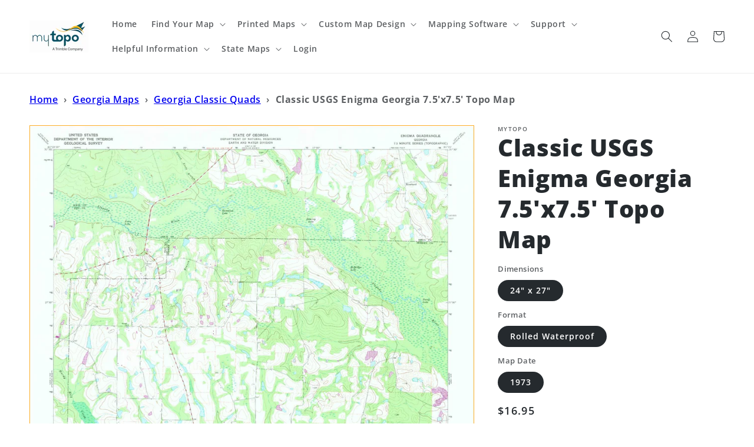

--- FILE ---
content_type: text/css
request_url: https://cdn.shopify.com/s/files/1/0411/8639/4277/t/11/assets/ymq-option.css
body_size: 10617
content:
.just-tooltip{position:absolute;left:0;top:0;border-radius:5px;background:#000;z-index:9999}.just-tooltip .just-con{padding:6px 8px;color:#fff;font-size:12px}.just-tooltip .just-top,.just-tooltip .just-bottom,.just-tooltip .just-left,.just-tooltip .just-right{content:"";position:absolute;width:0;height:0;overflow:hidden;border-style:solid}.just-tooltip .just-top{left:50%;top:100%;border-width:7px 5px 0 5px;margin-left:-5px;border-color:#1B1E24 transparent transparent transparent;_border-color:#1B1E24 #000000 #000000 #000000;_filter:progid:DXImageTransform.Microsoft.Chroma(color="#000000")}.just-tooltip .just-bottom{left:50%;top:-7px;border-width:0 5px 7px 5px;margin-left:-5px;border-color:transparent transparent #1B1E24 transparent;_border-color:#000000 #000000 #1B1E24 #000000;_filter:progid:DXImageTransform.Microsoft.Chroma(color="#000000")}.just-tooltip .just-left{right:-7px;top:50%;border-width:5px 0 5px 7px;margin-top:-5px;border-color:transparent transparent transparent #1B1E24;_border-color:#000000 #000000 #000000 #1B1E24;_filter:progid:DXImageTransform.Microsoft.Chroma(color="#000000")}.just-tooltip .just-right{left:-7px;top:50%;border-width:5px 7px 5px 0;margin-top:-5px;border-color:transparent #1B1E24 transparent transparent;_border-color:#000000 #000000 #000000 #1B1E24;_filter:progid:DXImageTransform.Microsoft.Chroma(color="#000000")}.just-tooltip .just-confirm{text-align:center;margin:0 10px 10px}.just-tooltip .just-yes,.just-tooltip .just-no{background:#fff;color:#000;border:0;padding:5px 10px}.just-tooltip .just-no{margin-left:10px}.animated{-webkit-animation-fill-mode:both;-moz-animation-fill-mode:both;-ms-animation-fill-mode:both;-o-animation-fill-mode:both;animation-fill-mode:both;-webkit-animation-duration:.5s;-moz-animation-duration:.5s;-ms-animation-duration:.5s;-o-animation-duration:.5s;animation-duration:.5s}@-webkit-keyframes flipInUp{0%{-webkit-transform:perspective(400px) rotateX(-90deg);opacity:0}40%{-webkit-transform:perspective(400px) rotateX(5deg)}70%{-webkit-transform:perspective(400px) rotateX(-5deg)}to{-webkit-transform:perspective(400px) rotateX(0deg);opacity:1}}@-moz-keyframes flipInUp{0%{-moz-transform:perspective(400px) rotateX(-90deg);opacity:0}40%{-moz-transform:perspective(400px) rotateX(5deg)}70%{-moz-transform:perspective(400px) rotateX(-5deg)}to{-moz-transform:perspective(400px) rotateX(0deg);opacity:1}}@-o-keyframes flipInUp{0%{-o-transform:perspective(400px) rotateX(-90deg);opacity:0}40%{-o-transform:perspective(400px) rotateX(5deg)}70%{-o-transform:perspective(400px) rotateX(-5deg)}to{-o-transform:perspective(400px) rotateX(0deg);opacity:1}}@keyframes flipInUp{0%{transform:perspective(400px) rotateX(-90deg);opacity:0}40%{transform:perspective(400px) rotateX(5deg)}70%{transform:perspective(400px) rotateX(-5deg)}to{transform:perspective(400px) rotateX(0);opacity:1}}@-webkit-keyframes flipInRight{0%{-webkit-transform:perspective(400px) rotateY(-90deg);opacity:0}40%{-webkit-transform:perspective(400px) rotateY(5deg)}70%{-webkit-transform:perspective(400px) rotateY(-5deg)}to{-webkit-transform:perspective(400px) rotateY(0deg);opacity:1}}@-moz-keyframes flipInRight{0%{-moz-transform:perspective(400px) rotateY(-90deg);opacity:0}40%{-moz-transform:perspective(400px) rotateY(5deg)}70%{-moz-transform:perspective(400px) rotateY(-5deg)}to{-moz-transform:perspective(400px) rotateY(0deg);opacity:1}}@-o-keyframes flipInRight{0%{-o-transform:perspective(400px) rotateY(-90deg);opacity:0}40%{-o-transform:perspective(400px) rotateY(5deg)}70%{-o-transform:perspective(400px) rotateY(-5deg)}to{-o-transform:perspective(400px) rotateY(0deg);opacity:1}}@keyframes flipInRight{0%{transform:perspective(400px) rotateY(-90deg);opacity:0}40%{transform:perspective(400px) rotateY(5deg)}70%{transform:perspective(400px) rotateY(-5deg)}to{transform:perspective(400px) rotateY(0);opacity:1}}.flipInTop,.flipInBottom .flipInLeft .flipInRight{-webkit-backface-visibility:visible!important;-moz-backface-visibility:visible!important;-o-backface-visibility:visible!important;backface-visibility:visible!important}.flipInTop,.flipInBottom{-webkit-animation-name:flipInUp;-moz-animation-name:flipInUp;-o-animation-name:flipInUp;animation-name:flipInUp}.flipInLeft,.flipInRight{-webkit-animation-name:flipInRight;-moz-animation-name:flipInRight;-o-animation-name:flipInRight;animation-name:flipInRight}@-webkit-keyframes fadeIn{0%{opacity:0}to{opacity:1}}@-moz-keyframes fadeIn{0%{opacity:0}to{opacity:1}}@-o-keyframes fadeIn{0%{opacity:0}to{opacity:1}}@keyframes fadeIn{0%{opacity:0}to{opacity:1}}.fadeIn{-webkit-animation-name:fadeIn;-moz-animation-name:fadeIn;-o-animation-name:fadeIn;animation-name:fadeIn}.moveTop{-webkit-animation:moveTop .6s ease both;animation:moveTop .6s ease both}.moveBottom{-webkit-animation:moveBottom .6s ease both;animation:moveBottom .6s ease both}.moveLeft{-webkit-animation:moveLeft .6s ease both;animation:moveLeft .6s ease both}.moveRight{-webkit-animation:moveRight .6s ease both;animation:moveRight .6s ease both}@-webkit-keyframes moveTop{0%{opacity:0;-webkit-transform:translateY(-20px)}to{opacity:1;-webkit-transform:translateY(0)}}@-webkit-keyframes moveBottom{0%{opacity:0;-webkit-transform:translateY(20px)}to{opacity:1;-webkit-transform:translateY(0)}}@-webkit-keyframes moveLeft{0%{opacity:0;-webkit-transform:translateX(-20px)}to{opacity:1;-webkit-transform:translateX(0)}}@-webkit-keyframes moveRight{0%{opacity:0;-webkit-transform:translateX(20px)}to{opacity:1;-webkit-transform:translateX(0)}}.ymq-options-box{margin:calc(var(--global-margin-top) * 1px) calc(var(--global-margin-right) * 1px) calc(var(--global-margin-bottom) * 1px) calc(var(--global-margin-left) * 1px)!important;-moz-user-select:none;-webkit-user-select:none;-ms-user-select:none}.ymq_lable.required:after{content:"*";color:#e02b27;font-size:12px;margin:0 0 0 5px}.ymq-dropdown{font-size:14px;--max-scroll:8;--text:#cdd9ed;--borderActive:#23c4f8;--background:#fff;--arrow:#99a3ba;--arrowActive:#6c7486;--listText:#99a3ba;--listBackground:#fff;--listActive:#f5f9ff;--listTextActive:#6c7486;--listBorder:#e4ecfa;--textFilled:#6c7486;width:calc(var(--select-width) * 1%);max-width:calc(var(--select-max-width) * 1px);position:relative;min-width:unset!important}.ymq-dropdown select{display:none}.ymq-dropdown>span{cursor:pointer;border-radius:calc(var(--select-border-radius) * 1px);display:block;position:relative;padding:calc(var(--select-padding-u-d) * 1px) calc(var(--select-padding-l-r) * 1px);color:var(--select-font-color);border:1px solid var(--select-border-color);background:var(--select-background-color);font-size:calc(var(--select-font-size) * 1px);transition:all .3s ease}.ymq-dropdown.open>span{color:var(--select-font-checked-color);background:var(--select-background-checked-color);border-color:var(--select-border-checked-color)}.ymq-dropdown>span:before,.ymq-dropdown>span:after{content:"";display:block;position:absolute;width:8px;height:2px;border-radius:1px;top:50%;right:15px;background:var(--arrow);transition:all .3s ease}.ymq-dropdown>span:before{margin-right:4px;transform:scale(.96,.8) rotate(50deg)}.ymq-dropdown>span:after{transform:scale(.96,.8) rotate(-50deg)}.ymq-dropdown ul{margin:0;padding:0;list-style:none;opacity:0;visibility:hidden;position:absolute;max-height:calc(var(--max-scroll) * 42px);top:100%;left:0;z-index:2;right:0;background:var(--listBackground);border-radius:6px;overflow-x:hidden;overflow-y:auto;transform-origin:0 0;transition:opacity .2s ease,visibility .2s ease,transform .2s;transform:scaleY(.01) translateY(4px);border:1px solid var(--listBorder)}.ymq-dropdown.open ul{opacity:1;visibility:visible;transform:translateY(12px);display:block;transition:scaleY(1) opacity .2s ease,visibility .2s ease,transform .2s}.ymq-dropdown ul li{opacity:0;transform:translate(6px);transition:all .3s ease}.ymq-dropdown ul li a{cursor:pointer;display:block;padding:calc(var(--select-option-padding-u-d) * 1px) calc(var(--select-option-padding-l-r) * 1px);color:var(--select-option-font-color)!important;text-decoration:none;outline:none;position:relative;transition:all .3s ease;background:var(--select-option-background-color)}.ymq-dropdown ul li.active a{background:var(--select-option-background-checked-color);color:var(--select-option-font-checked-color)!important}.ymq-dropdown ul li.disabled a{cursor:not-allowed;background:var(--select-option-background-disabled-color);color:var(--select-option-font-disabled-color)!important}.ymq-dropdown ul li.active a:before,.ymq-dropdown ul li.active a:after{--scale:.6;content:"";display:block;width:10px;height:2px;position:absolute;right:17px;top:50%;opacity:0;background:var(--listText);transition:all .2s ease}.ymq-dropdown ul li.active a:before{transform:rotate(45deg) scale(var(--scale))}.ymq-dropdown ul li.active a:after{transform:rotate(-45deg) scale(var(--scale))}.ymq-dropdown ul li.active a:hover:before,.ymq-dropdown ul li.active a:hover:after{--scale:.9;opacity:1}.ymq-dropdown ul li:first-child a{border-radius:6px 6px 0 0}.ymq-dropdown ul li:last-child a{border-radius:0 0 6px 6px}.ymq-dropdown.open>span:before,.ymq-dropdown.open>span:after{background:var(--arrowActive)}.ymq-dropdown.open>span:before{transform:scale(.96,.8) rotate(-50deg)}.ymq-dropdown.open>span:after{transform:scale(.96,.8) rotate(50deg)}.ymq-dropdown ul li{opacity:1;transform:translate(0)}.ymq-dropdown.open ul li:nth-child(1){transition-delay:10ms}.ymq-dropdown ul li:nth-child(2){transition-delay:20ms}.ymq-dropdown.open ul li:nth-child(3){transition-delay:30ms}.ymq-dropdown ul li:nth-child(4){transition-delay:40ms}.ymq-dropdown.open ul li:nth-child(5){transition-delay:50ms}.ymq-dropdown ul li:nth-child(6){transition-delay:60ms}.ymq-dropdown.open ul li:nth-child(7){transition-delay:70ms}.ymq-dropdown.open ul li:nth-child(8){transition-delay:80ms}.ymq-dropdown.open ul li:nth-child(9){transition-delay:90ms}.ymq-dropdown.open ul li:nth-child(10){transition-delay:.1s}select.ymq-dropdown{padding:9px 16px;border-radius:6px;color:var(--text);background:var(--background);line-height:22px;font-size:16px;font-family:inherit;-webkit-appearance:none}.ymq-multiple-item-box{display:inline-block;padding:2px}.ymq-multiple-item{padding:calc(var(--multiple-padding-u-d) * 1px) calc(var(--multiple-padding-l-r) * 1px);border-radius:calc(var(--multiple-border-radius) * 1px);background:var(--multiple-background-color);display:inline-flex;align-items:center;justify-content:space-between}.ymq-multiple-text{color:var(--multiple-font-color);font-size:calc(var(--multiple-font-size) * 1px)}.ymq-multiple-remove{width:20px;height:20px;margin-left:5px;display:inline-block;background-image:url("data:image/svg+xml,%3Csvg class='icon' style='width:1em;height:1em;vertical-align:middle;fill:currentColor;overflow:hidden;' viewBox='0 0 1024 1024' version='1.1' xmlns='http://www.w3.org/2000/svg' p-id='486'%3E%3Cpath d='M519.02036023 459.47959989L221.8941505 162.35411435a37.07885742 37.07885742 0 1 0-52.45354772 52.40502656l297.12476134 297.15010821L169.44060278 809.05863314a37.07885742 37.07885742 0 1 0 52.42964924 52.42892505l297.15010821-297.12476136 297.15010822 297.12476136a37.07885742 37.07885742 0 1 0 52.42892504-52.40430237l-297.12476135-297.1740067 297.12476135-297.12548553a37.07885742 37.07885742 0 1 0-52.42892504-52.42964924L519.04498291 459.47959989z' fill='%236c7486' p-id='487'%3E%3C/path%3E%3C/svg%3E");background-repeat:no-repeat;background-size:50%;background-position:center}.ymq-dropdown.open ul::-webkit-scrollbar{width:3px;height:1px}.ymq-dropdown.open ul::-webkit-scrollbar-thumb{border-radius:20px;-webkit-box-shadow:inset 0 0 5px rgba(0,0,0,.2);background:#c4c1c1}.ymq-dropdown.open ul::-webkit-scrollbar-track{-webkit-box-shadow:inset 0 0 5px rgba(0,0,0,.2);border-radius:20px;background:#f9f9f9}.ymq-dropdown>span,.ymq-dropdown{-moz-user-select:none;-webkit-user-select:none;-ms-user-select:none;-khtml-user-select:none;-o-user-select:none;user-select:none}.ymq-dropdown.multiple>span{min-height:41px;display:flex;align-items:center;flex-wrap:wrap;padding:5px 16px}.ymq-options-button-input:checked,.ymq-options-button-input:not(:checked){position:absolute;left:-9999px;visibility:hidden}.ymq-options-button-input:checked+label,.ymq-options-button-input:not(:checked)+label{position:relative;padding:calc(var(--button-padding-u-d) * 1px) calc(var(--button-padding-l-r) * 1px);font-size:calc(var(--button-font-size) * 1px);line-height:calc(var(--button-line-height) * 1px);letter-spacing:1px;text-align:center;border-radius:calc(var(--button-border-radius) * 1px);overflow:hidden;cursor:pointer;color:var(--button-font-color);-webkit-transition:all .3s linear;transition:all .3s linear;display:inline-flex;align-items:center;justify-content:center;border:1px solid var(--button-border-color);background:var(--button-background-color);margin:calc(var(--button-margin-u-d) * 1px) calc(var(--button-margin-l-r) * 1px)}.ymq-options-button-input:checked+label{color:var(--button-font-checked-color);background:var(--button-background-checked-color);border:1px solid var(--button-border-checked-color)}.ymq-options-button-input:disabled+label{border:1px dashed var(--button-border-disabled-color);background:var(--button-background-disabled-color);color:var(--button-font-disabled-color);cursor:not-allowed}.ymq-options-button-input:checked+label:before,.ymq-options-button-input:not(:checked)+label:before{position:absolute;content:"";top:0;left:0;width:100%;height:100%;border-radius:4px;background:#000;z-index:-1}@supports (-webkit-appearance:none) or (-moz-appearance:none){.ymq-checkbox-radio[type=checkbox],.ymq-checkbox-radio[type=radio]{-webkit-appearance:none;-moz-appearance:none;height:21px!important;width:21px!important;min-width:21px!important;min-height:21px!important;max-height:21px!important;max-width:21px!important;padding:0!important;outline:none;display:inline-block;vertical-align:top;position:relative;margin:0;cursor:pointer;border:1px solid var(--radio-border-color);background:var(--radio-background-color);transition:background .3s,border-color .3s,box-shadow .2s}.ymq-checkbox-radio[type=checkbox]:checked,.ymq-checkbox-radio[type=radio]:checked{border-color:var(--radio-border-checked-color);background:var(--radio-background-checked-color)}.ymq-checkbox-radio[type=checkbox]:disabled,.ymq-checkbox-radio[type=radio]:disabled{border-color:var(--radio-border-disabled-color);background:var(--radio-background-disabled-color)}.ymq-checkbox-radio[type=checkbox]:hover:not(:checked):not(:disabled),.ymq-checkbox-radio[type=radio]:hover:not(:checked):not(:disabled){border-color:var(--radio-border-hover-color);background:var(--radio-background-hover-color)}.ymq-checkbox-radio[type=checkbox].ymq-Switch{max-width:unset!important;width:38px!important}.ymq-checkbox-radio[type=checkbox]:after,.ymq-checkbox-radio[type=radio]:after{content:"";display:block;left:0;top:0;position:absolute;transition:transform var(--d-t,.3s) var(--d-t-e,ease),opacity var(--d-o,.2s)}.ymq-checkbox-radio[type=checkbox]:checked,.ymq-checkbox-radio[type=radio]:checked{--d-o:.3s;--d-t:.6s;--d-t-e:cubic-bezier(.2,.85,.32,1.2)}.ymq-checkbox-radio[type=checkbox]:disabled,.ymq-checkbox-radio[type=radio]:disabled{cursor:not-allowed;opacity:.9}.ymq-checkbox-radio[type=checkbox]:disabled+label,.ymq-checkbox-radio[type=radio]:disabled+label{cursor:not-allowed}.ymq-checkbox-radio[type=checkbox]:not(.ymq-Switch),.ymq-checkbox-radio[type=radio]:not(.ymq-Switch){width:21px}.ymq-checkbox-radio[type=checkbox]:not(.ymq-Switch):after,.ymq-checkbox-radio[type=radio]:not(.ymq-Switch):after{opacity:var(--o,0)}.ymq-checkbox-radio[type=checkbox]:not(.ymq-Switch):checked,input[type=radio]:not(.ymq-Switch):checked{--o:1}.ymq-checkbox-radio[type=checkbox]+label,.ymq-checkbox-radio[type=radio]+label{font-size:14px;line-height:21px;display:inline-block;vertical-align:top;cursor:pointer;margin-left:4px}.ymq-checkbox-radio[type=checkbox]:not(.ymq-Switch){border-radius:7px}.ymq-checkbox-radio[type=checkbox]:not(.ymq-Switch):after{width:5px;height:9px;border:2px solid var(--radio-inner-checked-color);border-top:0;border-left:0;left:7px;top:4px;transform:rotate(var(--r,20deg))}.ymq-checkbox-radio[type=checkbox]:not(.ymq-Switch):disabled:after{width:5px;height:9px;border:2px solid var(--radio-inner-disabled-color);border-top:0;border-left:0;left:7px;top:4px;transform:rotate(var(--r,20deg))}.ymq-checkbox-radio[type=checkbox]:not(.ymq-Switch):checked{--r:43deg}.ymq-checkbox-radio[type=checkbox].ymq-Switch{width:38px;border-radius:11px}.ymq-checkbox-radio[type=checkbox].ymq-Switch:after{left:2px;top:2px;border-radius:50%;width:15px;height:15px;background:var(--radio-inner-color);transform:translate(var(--x,0))}.ymq-checkbox-radio[type=checkbox].ymq-Switch:checked:after{background:var(--radio-inner-checked-color)}.ymq-checkbox-radio[type=checkbox].ymq-Switch:disabled:after{background:var(--radio-inner-disabled-color)}.ymq-checkbox-radio[type=checkbox].ymq-Switch:checked{--ab:var(--radio-inner-checked-color);--x:17px}.ymq-checkbox-radio[type=checkbox].ymq-Switch:disabled:not(:checked):after{opacity:.6}.ymq-checkbox-radio[type=radio]{border-radius:50%}.ymq-checkbox-radio[type=radio]:after{width:19px;height:19px;border-radius:50%;background:var(--radio-inner-checked-color);opacity:0;transform:scale(var(--s,.7))}.ymq-checkbox-radio[type=radio]:disabled:after{background:var(--radio-inner-disabled-color)}.ymq-checkbox-radio[type=radio]:checked{--s:.5}}.ymq-checkbox-radio:before,.ymq-checkbox-radio:after{box-sizing:inherit}.ymq_error_border:focus-visible,.ymq_error_border:focus{border-color:var(--global-error-color)!important}.ymq_error_border{border-color:var(--global-error-color)!important}.ymq-input-text{width:calc(var(--input-width) * 1%);max-width:calc(var(--input-max-width) * 1px);display:block;position:relative;font-size:calc(var(--input-font-size) * 1px);border-radius:calc(var(--input-border-radius) * 1px);border:1px solid var(--input-border-color);background:var(--input-background-color);color:var(--input-font-color);padding:calc(var(--input-padding-u-d) * 1px) calc(var(--input-padding-l-r) * 1px);transition:all .3s ease;outline:unset}.ymq-input-text:focus,.ymq-input-text.focus{border:1px solid var(--input-border-checked-color);background:var(--input-background-checked-color);color:var(--input-font-checked-color)}.ymq-options-img-input:checked,.ymq-options-img-input:not(:checked){position:absolute;left:-9999px;width:0;height:0;visibility:hidden}.ymq-options-img-input:checked+label,.ymq-options-img-input:not(:checked)+label{display:inline-flex;align-items:center;justify-content:center;background-repeat:no-repeat;background-size:cover;background-position:center;overflow:hidden;border:1px solid var(--img-border-color);border-radius:calc(var(--img-border-radius) * 1px)}.ymq-options-img-input:checked+label{box-shadow:0 0 0 1px var(--img-border-checked-color);-webkit-box-shadow:0 0 0 1px var(--img-border-checked-color);border:1px solid var(--img-border-checked-color)}.ymq-options-img-input+label:hover{border:1px solid var(--img-border-checked-color)}.ymq-options-img-input:disabled+label{box-shadow:none;-webkit-box-shadow:none;border:1px dashed var(--img-border-disabled-color);cursor:not-allowed;opacity:.5}.ymq-options-img-input:disabled+label:before{display:none}.ymq-options-img-label{position:relative;width:calc(var(--img-width) * 1px);height:calc(var(--img-height) * 1px);display:inline-flex;align-items:center;justify-content:center;margin:calc(var(--img-margin-u-d) * 1px) calc(var(--img-margin-l-r) * 1px)}.ymq-options-img-label img{display:inline-block;height:100%;width:auto;cursor:pointer;opacity:1}.zoomifybtn{opacity:1;position:absolute;bottom:0;right:0;display:block;width:30px;height:30px;cursor:zoom-in;background:url("data:image/svg+xml,%3Csvg class='icon' style='vertical-align:middle;fill:currentColor;overflow:hidden;' viewBox='0 0 1024 1024' version='1.1' xmlns='http://www.w3.org/2000/svg' p-id='5050'%3E%3Cpath d='M849.92 284.672c6.144 73.728 10.24 149.504 10.24 225.28s-4.096 151.552-10.24 227.328c-6.144 59.392-53.248 106.496-112.64 112.64-77.824 6.144-153.6 10.24-229.376 10.24-73.728 0-149.504-4.096-223.232-10.24-59.392-4.096-106.496-51.2-110.592-110.592C167.936 663.552 163.84 587.776 163.84 512s4.096-151.552 10.24-227.328c4.096-59.392 51.2-106.496 110.592-110.592 73.728-6.144 149.504-10.24 225.28-10.24s153.6 4.096 229.376 10.24c59.392 4.096 106.496 51.2 110.592 110.592z' fill='%23D8D8D8' p-id='5051'%3E%3C/path%3E%3Cpath d='M788.48 309.248c6.144 67.584 10.24 135.168 10.24 202.752s-4.096 135.168-10.24 204.8c-4.096 38.912-34.816 69.632-73.728 73.728-69.632 6.144-137.216 10.24-204.8 10.24s-133.12-4.096-200.704-10.24c-38.912-4.096-69.632-34.816-73.728-73.728-6.144-69.632-10.24-137.216-10.24-204.8s4.096-135.168 10.24-202.752c4.096-38.912 34.816-69.632 73.728-73.728 65.536-6.144 133.12-10.24 200.704-10.24s137.216 4.096 204.8 10.24c38.912 2.048 71.68 34.816 73.728 73.728z' fill='%23464B61' p-id='5052'%3E%3C/path%3E%3Cpath d='M428.1344 320.96256c11.5712 0 20.2752 11.59168 18.82112 21.7088-1.45408 4.36224-2.90816 8.704-5.79584 11.59168l-85.44256 85.44256c-8.68352 8.68352-20.2752 8.68352-28.95872 0-2.90816-2.88768-5.79584-8.68352-5.79584-11.5712l-7.24992-91.2384c0-11.59168 7.24992-21.7088 18.8416-21.7088 14.47936 0 95.58016 5.77536 95.58016 5.77536z' fill='%2343AECD' p-id='5053'%3E%3C/path%3E%3Cpath d='M384.67584 384.67584c8.68352-8.68352 20.2752-8.68352 28.95872 0l72.41728 72.41728c8.68352 8.68352 8.68352 20.2752 0 28.95872-8.68352 8.68352-20.2752 8.68352-28.95872 0l-72.41728-72.41728a20.52096 20.52096 0 0 1 0-28.95872z' fill='%2343AECD' p-id='5054'%3E%3C/path%3E%3Cpath d='M596.93056 701.19424c-17.38752-2.88768-30.4128-21.7088-14.47936-34.75456l83.968-83.98848c8.704-8.704 20.2752-8.704 28.9792 0 2.90816 2.88768 5.79584 8.68352 5.79584 11.5712l7.24992 91.2384c0 11.59168-7.24992 21.7088-18.8416 21.7088-5.79584 0-92.672-5.77536-92.672-5.77536z' fill='%2343AECD' p-id='5055'%3E%3C/path%3E%3Cpath d='M638.91456 638.91456c-8.68352 8.704-20.2752 8.704-28.95872 0l-72.3968-72.3968c-8.704-8.68352-8.704-20.2752 0-28.95872 8.68352-8.704 20.2752-8.704 28.95872 0l72.3968 72.3968c8.704 8.68352 8.704 20.2752 0 28.95872z' fill='%2343AECD' p-id='5056'%3E%3C/path%3E%3C/svg%3E") no-repeat bottom right/80% 80%;color:#fff}.ymq-options-img-span{display:inline-block;width:100%;height:100%;cursor:pointer;border-radius:4px}.ymq_upload{position:relative;z-index:1;display:inline-block;line-height:1;white-space:nowrap;cursor:pointer;border:1px solid var(--upload-border-color);-webkit-appearance:none;text-align:center;box-sizing:border-box;outline:none;margin:0;transition:.1s;font-weight:500;-moz-user-select:none;-webkit-user-select:none;-ms-user-select:none;padding:12px 20px;padding:calc(var(--upload-padding-u-d) * 1px) calc(var(--upload-padding-l-r) * 1px);font-size:calc(var(--upload-font-size) * 1px);border-radius:calc(var(--upload-border-radius) * 1px);color:var(--upload-font-color);background:var(--upload-background-color);outline:unset}.ymq_upload:focus,.ymq_upload:visited,.ymq_upload:active{outline:unset}.zoomed{opacity:1!important}.ymq-dicopy{-moz-user-select:none;-webkit-user-select:none;-ms-user-select:none;-khtml-user-select:none;-o-user-select:none;user-select:none}.ymq-input-color-box{position:relative;display:flex;align-items:center}.ymq-input-color-box .ymq-input-color-button{content:"";position:absolute;width:38px;height:19px;border-radius:3px;box-shadow:inset 0 0 0 1px #0000001a;left:10px}.ymq-input-color{text-indent:40px}.ymq-option-title{margin:calc(var(--global-title-margin-top) * 1px) calc(var(--global-title-margin-right) * 1px) calc(var(--global-title-margin-bottom) * 1px) calc(var(--global-title-margin-left) * 1px);font-weight:700;display:flex;align-items:center;font-size:14px;color:var(--global-title-color);font-size:calc(var(--global-title-font-size) * 1px)}.ymq_upload_box{width:400px}.ymq_upload_item{transition:all .5s cubic-bezier(.55,0,.1,1);display:flex;align-items:center;align-self:center;position:relative;padding:5px;margin:5px 0;cursor:pointer;border-radius:5px}.ymq_upload_item:hover{background-color:#f5f7fa}.ymq_upload_name{color:#606266;font-size:14px}.ymq_clear_both{clear:both}.ymq_upload_type{width:16px;height:16px;margin-right:10px}.ymq_upload_status{width:12px;height:12px;position:absolute;right:5px}.ymq_upload_item:hover .ymq_upload_success{background-image:url("data:image/svg+xml,%3Csvg t='1613704328938' class='icon' viewBox='0 0 1024 1024' version='1.1' xmlns='http://www.w3.org/2000/svg' p-id='2595' width='100%25' height='100%25'%3E%3Cpath d='M864.452525 896c-7.757576 0-15.256566-3.10303-20.816161-8.662626l-707.232324-707.232323c-11.507071-11.507071-11.507071-29.99596 0-41.503031 11.507071-11.507071 29.99596-11.507071 41.503031 0l707.232323 707.232323c8.274747 8.40404 10.731313 21.074747 6.206061 31.935354-4.39596 11.119192-15.127273 18.230303-26.89293 18.230303' fill='' p-id='2596'%3E%3C/path%3E%3Cpath d='M157.220202 896c-11.894949 0-22.626263-7.111111-27.151515-18.10101s-1.939394-23.660606 6.464646-32.064647l707.232324-707.232323c11.636364-10.60202 29.478788-10.084848 40.597979 1.034344 11.119192 11.119192 11.507071 28.961616 0.905051 40.597979l-707.232323 707.232324c-5.559596 5.430303-13.058586 8.533333-20.816162 8.533333' fill='' p-id='2597'%3E%3C/path%3E%3C/svg%3E")}.ymq-options-img-label img{object-fit:cover;width:100%}.spotlight{opacity:1;position:absolute;bottom:0;right:0;display:block;width:14px;height:14px;cursor:zoom-in;color:#fff;background-image:url("data:image/svg+xml,%3Csvg t='1614691383321' class='icon' viewBox='0 0 1024 1024' version='1.1' xmlns='http://www.w3.org/2000/svg' p-id='3735' width='100%25' height='100%25'%3E%3Cpath d='M806 911H218c-57.9 0-105-47.1-105-105V218c0-57.9 47.1-105 105-105h588c57.9 0 105 47.1 105 105v588c0 57.9-47.1 105-105 105zM218 155c-34.7 0-63 28.3-63 63v588c0 34.7 28.3 63 63 63h588c34.7 0 63-28.3 63-63V218c0-34.7-28.3-63-63-63H218z' p-id='3736' fill='%23515151'%3E%3C/path%3E%3Cpath d='M593.3 451.6c-5.4 0-10.7-2.1-14.8-6.1-8.2-8.2-8.3-21.5-0.1-29.7l155-155.8c8.2-8.2 21.5-8.2 29.7-0.1 8.2 8.2 8.3 21.5 0.1 29.7l-155 155.8c-4.1 4.1-9.5 6.2-14.9 6.2zM281 763.9c-5.4 0-10.7-2-14.8-6.1-8.2-8.2-8.3-21.5-0.1-29.7l155-155.8c8.2-8.2 21.5-8.3 29.7-0.1 8.2 8.2 8.3 21.5 0.1 29.7l-155 155.8c-4.1 4.2-9.5 6.2-14.9 6.2z' p-id='3737' fill='%23515151'%3E%3C/path%3E%3Cpath d='M773.6 271.8h-126c-11.6 0-21-9.4-21-21s9.4-21 21-21h126c11.6 0 21 9.4 21 21s-9.4 21-21 21z' p-id='3738' fill='%23515151'%3E%3C/path%3E%3Cpath d='M773.6 397.8c-11.6 0-21-9.4-21-21v-126c0-11.6 9.4-21 21-21s21 9.4 21 21v126c0 11.6-9.4 21-21 21zM375.7 795.7h-126c-11.6 0-21-9.4-21-21s9.4-21 21-21h126c11.6 0 21 9.4 21 21s-9.4 21-21 21z' p-id='3739' fill='%23515151'%3E%3C/path%3E%3Cpath d='M249.7 795.7c-11.6 0-21-9.4-21-21v-126c0-11.6 9.4-21 21-21s21 9.4 21 21v126c0 11.6-9.4 21-21 21z' p-id='3740' fill='%23515151'%3E%3C/path%3E%3C/svg%3E")}#spotlight{background:transparent}#spotlight.show{left:0}#spotlight.white{color:#fff;background:transparent}#ymq_drag{position:fixed;top:0;left:0;z-index:-1;width:100%;height:100vh;background:#000;transition:opacity .15s linear;opacity:.3;display:none}#spotlight.white+#ymq_drag{opacity:.6}#spotlight.white+#ymq_drag{background-color:#fff}#spotlight.show+#ymq_drag{z-index:999;display:block}#spotlight .header,#spotlight .arrow,#spotlight .footer{background:transparent;transform:translateY(0)}#spotlight .header{z-index:9999999999999999999}.ymq-error-item{color:var(--global-error-color);font-size:calc(var(--global-error-font-size) * 1px);margin:calc(var(--global-error-margin-top) * 1px) calc(var(--global-error-margin-right) * 1px) calc(var(--global-error-margin-bottom) * 1px) calc(var(--global-error-margin-left) * 1px)}.normal.action .nolunar{color:#fff}.ymq_custome_text *{padding:0;line-height:unset;margin:0}.ymq_tool_span{width:18px;height:18px;cursor:pointer;display:inline-block;margin-left:3px;background-image:url("data:image/svg+xml,%3Csvg t='1614673695604' class='icon' viewBox='0 0 1024 1024' version='1.1' xmlns='http://www.w3.org/2000/svg' p-id='6684' width='100%25' height='100%25'%3E%3Cpath d='M512 81.408a422.4 422.4 0 1 0 422.4 422.4A422.4 422.4 0 0 0 512 81.408z m26.624 629.76a45.056 45.056 0 0 1-31.232 12.288 42.496 42.496 0 0 1-31.232-12.8 41.984 41.984 0 0 1-12.8-30.72 39.424 39.424 0 0 1 12.8-30.72 42.496 42.496 0 0 1 31.232-12.288 43.008 43.008 0 0 1 31.744 12.288 39.424 39.424 0 0 1 12.8 30.72 43.008 43.008 0 0 1-13.312 31.744z m87.04-235.52a617.472 617.472 0 0 1-51.2 47.104 93.184 93.184 0 0 0-25.088 31.232 80.896 80.896 0 0 0-9.728 39.936v10.24h-64v-10.24a119.808 119.808 0 0 1 12.288-57.344A311.296 311.296 0 0 1 555.52 460.8l10.24-11.264a71.168 71.168 0 0 0 16.896-44.032A69.632 69.632 0 0 0 563.2 358.4a69.632 69.632 0 0 0-51.2-17.92 67.072 67.072 0 0 0-58.88 26.112 102.4 102.4 0 0 0-16.384 61.44h-61.44a140.288 140.288 0 0 1 37.888-102.4 140.8 140.8 0 0 1 104.96-38.4 135.68 135.68 0 0 1 96.256 29.184 108.032 108.032 0 0 1 36.352 86.528 116.736 116.736 0 0 1-25.088 73.216z' p-id='6685' fill='%238a8a8a'%3E%3C/path%3E%3C/svg%3E")}.ymq_help_box{color:var(--global-help-color);font-size:calc(var(--global-help-font-size) * 1px);margin:calc(var(--global-help-margin-top) * 1px) calc(var(--global-help-margin-right) * 1px) calc(var(--global-help-margin-bottom) * 1px) calc(var(--global-help-margin-left) * 1px)}.ymq_r_c_box{display:inline-block;white-space:nowrap;margin-right:10px;margin-bottom:5px}.ymq-options-img-input:disabled+label span,.ymq-options-img-input:disabled+label img{opacity:.4;cursor:not-allowed}#ymq-quantity-box{display:flex;width:calc(var(--quantity-width) * 1px);height:calc(var(--quantity-height) * 1px);align-items:center;justify-content:space-between;margin:calc(var(--global-margin-top) * 1px) calc(var(--global-margin-right) * 1px) calc(var(--global-margin-bottom) * 1px) calc(var(--global-margin-left) * 1px)}#ymq-quantity-add,#ymq-quantity-cut{width:calc(var(--quantity-height) * 1px);height:calc(var(--quantity-height) * 1px);display:flex;align-items:center;justify-content:center;border:1px solid var(--quantity-border-color);border-radius:0;cursor:pointer;background:var(--quantity-background-color);font-size:calc(var(--quantity-font-size) * 1px + 6px);color:var(--quantity-font-color);-moz-user-select:none;-webkit-user-select:none;-ms-user-select:none}#ymq-quantity-add{border-right:unset;border-bottom-left-radius:calc(var(--quantity-border-radius) * 1px);border-top-left-radius:calc(var(--quantity-border-radius) * 1px)}#ymq-quantity-cut{border-left:unset;border-bottom-right-radius:calc(var(--quantity-border-radius) * 1px);border-top-right-radius:calc(var(--quantity-border-radius) * 1px)}#ymq-quantity-input{width:calc(var(--quantity-width) * 1px - (var(--quantity-height) * 2px));height:calc(var(--quantity-height) * 1px);border:1px solid var(--quantity-border-color);border-radius:0;outline:unset;display:flex;align-items:center;justify-content:center;text-align:center;font-size:calc(var(--quantity-font-size) * 1px);background:var(--quantity-background-color);color:var(--quantity-font-color);margin:0!important}#ymq-quantity-input:hover,#ymq-quantity-input:focus,#ymq-quantity-input:visited{outline:unset}.ymq_discount_box_in{width:100%;display:flex;align-items:center;justify-content:var(--discount-layout)}.ymq_discount_small_box{width:calc(var(--discount-all-width) * 1px)}.ymq_discount_title,.ymq_discount_input,.ymq_discount_error{width:100%}.ymq_discount_title{color:var(--discount-title-font-color);font-size:calc(var(--discount-title-font-size) * 1px);padding:calc(var(--discount-title-padding-top) * 1px) calc(var(--discount-title-padding-right) * 1px) calc(var(--discount-title-padding-bottom) * 1px) calc(var(--discount-title-padding-left) * 1px)}.ymq_discount_input{display:flex;align-items:center;justify-content:space-between;margin-bottom:10px}.ymq_discount_input input{border-radius:0;width:calc(var(--discount-input-width) * 1px);height:calc(var(--discount-height) * 1px);outline:unset;border:1px solid var(--discount-normal-border-color);border-right:unset;border-top-left-radius:calc(var(--discount-border-radius) * 1px);border-bottom-left-radius:calc(var(--discount-border-radius) * 1px);padding:0;background:var(--discount-input-background-color);color:var(--discount-input-font-size);font-size:calc(var(--discount-title-font-size) * 1px);padding:calc(var(--discount-input-padding-top) * 1px) calc(var(--discount-input-padding-right) * 1px) calc(var(--discount-input-padding-bottom) * 1px) calc(var(--discount-input-padding-left) * 1px)}.ymq_discount_input input:focus,.ymq_discount_input input:hover,.ymq_discount_input input:active,.ymq_discount_input input:visited{outline:unset;border-color:var(--discount-normal-border-color)}.ymq_discount_input .ymq_discount_application{border-radius:0;width:calc((var(--discount-all-width) - var(--discount-input-width)) * 1px);height:calc(var(--discount-height) * 1px);border:1px solid var(--discount-normal-border-color);border-left:unset;display:flex;align-items:center;justify-content:center;font-size:14px;cursor:pointer;border-top-right-radius:calc(var(--discount-border-radius) * 1px);border-bottom-right-radius:calc(var(--discount-border-radius) * 1px);font-size:calc(var(--discount-application-font-size) * 1px);background:var(--discount-application-background-color);color:var(--discount-application-font-color)}.ymq_discount_error_box .ymq_discount_application,.ymq_discount_error_box .ymq_discount_input input{border-color:var(--discount-error-border-color)}.ymq_discount_error_box .ymq_discount_error{background:var(--discount-error-background-color);color:var(--discount-error-font-color);font-size:calc(var(--discount-error-font-size) * 1px);border-radius:calc(var(--discount-error-border-radius) * 1px);padding:calc(var(--discount-error-padding-top) * 1px) calc(var(--discount-error-padding-right) * 1px) calc(var(--discount-error-padding-bottom) * 1px) calc(var(--discount-error-padding-left) * 1px)}#ymq-price-addons{border:1px solid var(--price-border-color);background:var(--price-background-color);color:var(--price-font-color);padding:calc(var(--price-padding-u-d) * 1px) calc(var(--price-padding-l-r) * 1px);width:calc(var(--price-width) * 1%);border-radius:calc(var(--price-border-radius) * 1px);max-width:calc(var(--price-max-width) * 1px)}.ymq_option_text_span{font-weight:400;margin-left:10px}.ymq-btn-progress{position:relative!important;background-position:center!important;background-repeat:no-repeat!important;background-size:30px!important;color:transparent!important}.ymq-text-decoration{text-decoration:line-through}@media (max-width:768px){.spotlight{width:20px;height:20px}.ymq_upload_box{width:100%}}#ymq-price-addons{margin-bottom:15px}.ymq_discount_input input,#ymq-quantity-input{margin:0!important}#ymq-quantity-input{min-height:calc(var(--quantity-height) * 1px)}#ymq-box{width:100%}#ymq-discount{margin:20px 0;max-width:100%;display:flex;justify-content:flex-end;justify-content:var(--new-discount-layout)}#ymq-discount-action{display:inline-flex;flex-wrap:wrap;width:404px;max-width:100%;justify-content:flex-start}#ymq-discount-input{background-color:#fff!important;color:#333!important;border:1px solid #d5d5d5!important;background-clip:padding-box!important;border-radius:5px!important;display:block!important;-webkit-box-sizing:border-box!important;box-sizing:border-box!important;word-break:normal!important;line-height:inherit!important;padding:13px 11px!important;height:46px!important;width:320px!important;max-width:100%!important;margin:0!important;outline:unset!important}#ymq-discount-active{display:inline-flex;justify-content:space-between;max-width:100%}#ymq-discount-apply{display:inline-flex;align-items:center;background-color:var(--new-discount-normal-color);-webkit-box-shadow:none;box-shadow:none;width:auto;margin-left:12px;white-space:nowrap;cursor:pointer;background-clip:border-box;-webkit-box-sizing:border-box;box-sizing:border-box;border:1px transparent solid;border-radius:5px;color:#fff;font-weight:500;padding:0 16px;text-align:center;position:relative;-moz-user-select:none;-webkit-user-select:none;-ms-user-select:none;-khtml-user-select:none;-o-user-select:none;user-select:none}#ymq-discount-input:focus{outline:none!important;border-color:var(--new-discount-normal-color)!important;-webkit-box-shadow:0 0 0 1px var(--new-discount-normal-color)!important;box-shadow:0 0 0 1px var(--new-discount-normal-color)!important}#ymq-discount-input.ymq-discount-input-error{border-color:var(--new-discount-error-color);-webkit-box-shadow:0 0 0 1px var(--new-discount-error-color);box-shadow:0 0 0 1px var(--new-discount-error-color)}#ymq-discount-apply.ymq-discount-apply-disable{background-color:#c8c8c8;cursor:default}#ymq-discount-apply.ymq-discount-apply-progress{position:relative;background-image:url([data-uri]);background-position:center;background-repeat:no-repeat;background-size:30px;color:transparent!important}#ymq-discount-info{margin:8px 0 4px}#ymq-discount-error-info{font-size:14px;color:var(--new-discount-error-color)}#ymq-discount-success-info{width:auto;border-radius:4px;background-color:#7171711c;color:#323232;font-size:14px;font-weight:600;padding:12px;overflow:hidden;display:flex;align-items:center}#ymq-discount-success-info .ymq-svg-coupon{color:#717171;fill:currentColor;width:18px;height:18px;margin-right:5px}#ymq-discount-success-info .ymq-svg-close{stroke:#717171e6;fill:currentColor;width:12px;height:12px;margin-left:10px;cursor:pointer}#ymq-discount-success-code{text-transform:uppercase}.ymq_tool_span{margin:0 3px}.ymq-options-box{text-align:left!important;-webkit-user-select:unset;-moz-user-select:unset;-ms-user-select:unset}.ymq-options-button-label,.ymq-dropdown{-moz-user-select:none;-webkit-user-select:none;-ms-user-select:none}.ymq-option-title{flex-wrap:wrap}.ymq_option_text_span{margin-left:unset}.ymq_lable{margin-right:10px}.bold_line_value{word-break:break-all}.ymq-img-up-img{display:none!important;padding:calc(var(--img-upper-padding) * 1px);position:absolute!important;z-index:2}.ymq-options-img-input:checked+label .ymq-selected-img-up-img{display:inline-block!important}.ymq-options-img-input:disabled+label .ymq-disabled-img-up-img{display:inline-block!important;opacity:1!important}.just-tooltip{z-index:2}.ymq-modal-bg{position:fixed;height:100%;width:100%;z-index:2147483646;display:none;top:0;left:0;background:#00000080}.ymq-modal-content{padding:20px;max-height:calc(100vh - 120px);overflow-y:scroll;color:#333}.ymq-modal{visibility:hidden;top:150px;left:50%;margin-left:-350px;width:700px;position:fixed;z-index:2147483647;-moz-border-radius:5px;-webkit-border-radius:5px;border-radius:5px;-moz-box-shadow:0 0 10px rgba(0,0,0,.4);-webkit-box-shadow:0 0 10px rgba(0,0,0,.4);-box-shadow:0 0 10px rgba(0,0,0,.4);background-color:#fff;overflow:hidden}.ymq-modal-content::-webkit-scrollbar,.ymq-modal-body::-webkit-scrollbar{width:3px;height:1px}.ymq-modal-content::-webkit-scrollbar-thumb,.ymq-modal-body::-webkit-scrollbar-thumb{border-radius:10px;box-shadow:inset 0 0 1px #0003;background:gray}.ymq-modal-content::-webkit-scrollbar-track,.ymq-modal-body::-webkit-scrollbar-track{box-shadow:inset 0 0 1px #0003;border-radius:10px;background:#ededed}.ymq-modal .close-ymq-modal{font-size:22px;line-height:.5;position:absolute;top:8px;right:11px;color:#333;text-shadow:0 -1px 1px rbga(0,0,0,.6);font-weight:700;cursor:pointer}.ymq_alert_box,.ymq_alert_box2{display:flex;align-items:center;cursor:pointer;text-decoration:underline}.ymq_alert_box2{margin:0 5px}.ymq_img_alert{height:20px;margin-right:10px}.ymq_alert_box2 .ymq_img_alert{height:16px;margin-right:6px}.ymq-modal-content table{border-collapse:collapse}.ymq-modal-content img{max-width:100%;display:block;height:auto}.ymq-modal-content h1{font-size:32px}.ymq-modal-content h2{font-size:24px}.ymq-modal-content h3{font-size:18px}.ymq-modal-content h4{font-size:16px}.ymq-modal-content h5{font-size:13px}.ymq-modal-content h6{font-size:12px}.ymq-modal-content table td,table th{padding:5px}.ymq-modal-content figure{display:table;margin:5px}.ymq-modal-content p{margin-bottom:3px;line-height:1.4;margin-top:0;padding:0}.ymq-modal-content figure figcaption{color:#333;display:block;margin-top:4px;text-align:center}.ymq-modal-content hr{border-color:#ccc;border-style:solid;border-width:1px 0 0 0}.ymq-modal-content code{background-color:#e8e8e8;border-radius:3px;padding:10px 20px}.ymq-modal-content:not([dir=rtl]) blockquote{border-left:2px solid #ccc;margin-right:15px;padding-right:1px}.ymq-modal-content[dir=rtl] blockquote{border-right:2px solid #ccc;margin-right:15px;padding-right:1px}@media (max-width:768px){.ymq-modal{width:90%!important;left:5%!important;margin-left:0!important}.ymq-modal-content{overflow-y:scroll}.ymq-modal-content img{display:block;margin-left:auto!important;margin-right:auto!important;float:none!important}}.ymq-options-img-input:checked+label,.ymq-options-img-input:not(:checked)+label{cursor:pointer}.ymq-dropdown{font-weight:500}.ymq-options-box label:before,.ymq-options-box label:after{display:none!important}.ymq-options-img-label{min-width:unset!important}.ymq-btn-progress{background-image:url("data:image/svg+xml,%3Csvg xmlns='http://www.w3.org/2000/svg' xmlns:xlink='http://www.w3.org/1999/xlink' style='margin:auto;display:block;' width='200px' height='200px' viewBox='0 0 100 100' preserveAspectRatio='xMidYMid'%3E%3Ccircle cx='50' cy='50' r='32' stroke-width='8' stroke='%23989898' stroke-dasharray='50.26548245743669 50.26548245743669' fill='none' stroke-linecap='round'%3E%3CanimateTransform attributeName='transform' type='rotate' repeatCount='indefinite' dur='1s' keyTimes='0;1' values='0 50 50;360 50 50'%3E%3C/animateTransform%3E%3C/circle%3E%3C/svg%3E")!important}.ymq-dropdown ul{z-index:9999}.ymq-modal-fade{opacity:0;-webkit-transition:opacity .15s linear;-o-transition:opacity .15s linear;transition:opacity .15s linear}.ymq-modal-fade.in{opacity:1}.ymq-modal-close{float:right;font-size:21px;font-weight:700;line-height:1;color:#000;text-shadow:0 1px 0 #ffffff;opacity:.2;filter:alpha(opacity=20)}.ymq-modal-close:hover,.ymq-modal-close:focus{color:#000;text-decoration:none;cursor:pointer;opacity:.5;filter:alpha(opacity=50)}button.ymq-modal-close{padding:0;cursor:pointer;background:transparent;border:0;-webkit-appearance:none}.ymq-modal-open{overflow:hidden}.ymq-bmodal{display:none;overflow:hidden;position:fixed;top:0;right:0;bottom:0;left:0;z-index:1050;-webkit-overflow-scrolling:touch;outline:0}.ymq-bmodal.ymq-modal-fade .ymq-modal-dialog{-webkit-transform:translate(0,-25%);-ms-transform:translate(0,-25%);-o-transform:translate(0,-25%);transform:translateY(-25%);-webkit-transition:-webkit-transform .3s ease-out;-o-transition:-o-transform .3s ease-out;transition:transform .3s ease-out}.ymq-bmodal.in .ymq-modal-dialog{-webkit-transform:translate(0,0);-ms-transform:translate(0,0);-o-transform:translate(0,0);transform:translate(0)}.ymq-modal-open .ymq-bmodal{overflow-x:hidden;overflow-y:auto}.ymq-modal-dialog{position:relative;width:auto;margin:10px}.ymq-bmodal-content{position:relative;background-color:#fff;border:1px solid #999999;border:1px solid rgba(0,0,0,.2);border-radius:6px;-webkit-box-shadow:0 3px 9px rgba(0,0,0,.5);box-shadow:0 3px 9px #00000080;-webkit-background-clip:padding-box;background-clip:padding-box;outline:0}.ymq-modal-backdrop{position:fixed;top:0;right:0;bottom:0;left:0;z-index:1040;background-color:#000}.ymq-modal-backdrop.ymq-modal-fade{opacity:0;filter:alpha(opacity=0)}.ymq-modal-backdrop.in{opacity:.5;filter:alpha(opacity=50)}.ymq-modal-header{padding:15px}.ymq-modal-header .ymq-modal-close{margin-top:-2px}.ymq-modal-title{margin:0;line-height:1.42857143}.ymq-modal-body{position:relative;padding:15px;width:100%}.ymq-modal-footer{padding:15px;text-align:right}.ymq-modal-footer .btn+.btn{margin-left:5px;margin-bottom:0}.ymq-modal-footer .btn-group .btn+.btn{margin-left:-1px}.ymq-modal-footer .btn-block+.btn-block{margin-left:0}.ymq-modal-scrollbar-measure{position:absolute;top:-9999px;width:50px;height:50px;overflow:scroll}@media (min-width:768px){.ymq-modal-dialog{width:600px;margin:30px auto}.ymq-bmodal-content{-webkit-box-shadow:0 5px 15px rgba(0,0,0,.5);box-shadow:0 5px 15px #00000080}.ymq-modal-sm{width:300px}}@media (min-width:992px){.ymq-modal-lg{width:900px}}.ymq_upload_new_box{display:flex!important;align-items:center!important;justify-content:flex-start!important;flex-wrap:wrap!important}.ymq_upload_new{z-index:1!important;width:60px!important;height:60px!important;border:1px dashed #000!important;display:flex!important;border-radius:4px!important;align-items:center!important;justify-content:center!important;cursor:pointer!important;margin-bottom:8px!important;-webkit-transition:all .3s linear!important;transition:all .3s linear!important;opacity:1!important}.ymq_upload_new.ymq_disabled{opacity:.3!important;cursor:not-allowed!important}.ymq_upload .icon{position:absolute;height:64%;top:18%;left:10px}.ymq_upload span{padding-left:20px}.ymq_upload_item{background-color:#f5f7fa}.ymq_upload_type{background-image:url("data:image/svg+xml,%3Csvg t='1619076358353' class='icon' viewBox='0 0 1024 1024' version='1.1' xmlns='http://www.w3.org/2000/svg' p-id='2919' width='100%25' height='100%25'%3E%3Cpath d='M752 80H272c-70.4 0-128 57.6-128 128v608c0 70.4 57.6 128 128 128h353.6c33.6 0 65.6-12.8 91.2-36.8l126.4-126.4c24-24 36.8-56 36.8-91.2V208c0-70.4-57.6-128-128-128zM208 816V208c0-35.2 28.8-64 64-64h480c35.2 0 64 28.8 64 64v464h-96c-70.4 0-128 57.6-128 128v80H272c-35.2 0-64-28.8-64-64z m462.4 44.8c-4.8 4.8-9.6 8-14.4 11.2v-72c0-35.2 28.8-64 64-64h75.2L670.4 860.8z' fill='' p-id='2920'%3E%3C/path%3E%3Cpath d='M368 352h288c17.6 0 32-14.4 32-32s-14.4-32-32-32H368c-17.6 0-32 14.4-32 32s14.4 32 32 32z m128 256H368c-17.6 0-32 14.4-32 32s14.4 32 32 32h128c17.6 0 32-14.4 32-32s-14.4-32-32-32z m-128-96h288c17.6 0 32-14.4 32-32s-14.4-32-32-32H368c-17.6 0-32 14.4-32 32s14.4 32 32 32z' fill='' p-id='2921'%3E%3C/path%3E%3C/svg%3E")}.ymq_upload_img_item{position:relative;height:60px;width:60px;display:block;margin-right:8px;margin-bottom:8px;border-radius:4px;overflow:hidden}.ymq_upload_img_item .ymq_img_item{width:100%;height:100%;object-fit:cover}.ymq_upload_img_item .spotlight{width:20px;height:20px}.ymq_upload_img_view{display:flex;flex-wrap:wrap}.ymq_upload_img_item_bg{position:absolute;height:100%;background-color:#00000080;width:100%;bottom:0;opacity:.7;display:flex;align-items:center;justify-content:space-around}.ymq_upload_img_item_del{opacity:1;display:block;width:20px;height:20px;cursor:pointer;background-image:url("data:image/svg+xml,%3Csvg class='icon' style='width:20px;height:20px;vertical-align:middle;fill:%23fff;overflow:hidden;' viewBox='0 0 1024 1024' version='1.1' xmlns='http://www.w3.org/2000/svg' p-id='4468'%3E%3Cpath d='M762.218 134.865H263.15c-45.947 0-83.178 37.228-83.178 83.175v27.725h665.422V218.04c0.001-45.947-37.229-83.175-83.177-83.175m-145.29-55.45l12.238 87.507H396.203l12.237-87.507h208.488m6.66-55.45H401.783c-22.88 0-44.162 18.52-47.357 41.209L338.207 181.19c-3.168 22.66 12.97 41.181 35.85 41.181h277.258c22.879 0 39.017-18.519 35.823-41.208l-16.22-116.017c-3.17-22.662-24.451-41.181-47.33-41.181m152.493 277.248H249.288c-30.488 0-53.205 24.855-50.443 55.233l45.435 499.479c2.734 30.379 29.973 55.233 60.46 55.233h415.89c30.487 0 57.726-24.856 60.46-55.233l45.434-499.48c2.761-30.377-19.956-55.232-50.443-55.232M401.78 800.26h-83.178l-27.726-388.147H401.78V800.26z m166.356 0H457.233V412.113h110.904V800.26z m138.629 0h-83.178V412.113H734.49L706.766 800.26z' fill='%23fff' p-id='4469'%3E%3C/path%3E%3C/svg%3E")}.ymq_upload_img_item_bg .spotlight{position:unset;margin-left:3px;background-image:url("data:image/svg+xml,%3Csvg class='icon' style='width:20px;height:20px;vertical-align:middle;fill:%23fff;overflow:hidden;' viewBox='0 0 1024 1024' version='1.1' xmlns='http://www.w3.org/2000/svg' p-id='6137'%3E%3Cpath d='M945.159 867.61l-206.543-206.538c49.578-63.772 79.108-143.903 79.108-230.953 0-207.97-168.58-376.547-376.639-376.547-207.97 0-376.547 168.577-376.547 376.547 0 208.038 168.577 376.614 376.547 376.614 87.059 0 167.197-29.532 230.973-79.108l206.543 206.544c9.171 9.17 21.227 13.802 33.278 13.802s24.106-4.629 33.28-13.802c18.431-18.43 18.431-48.215 0-66.559v0zM158.701 430.119c0-155.737 126.65-282.39 282.39-282.39 155.826 0 282.477 126.65 282.477 282.39 0 155.805-126.65 282.458-282.477 282.458-155.739 0-282.39-126.65-282.39-282.458v0zM579.708 389.853h-98.352v-98.352c0-22.272-17.991-40.268-40.268-40.352-22.185 0.086-40.267 18.078-40.267 40.352v98.352h-98.352c-22.272 0-40.268 17.991-40.268 40.179 0 22.272 17.991 40.352 40.268 40.352h98.352v98.352c0 22.252 18.080 40.246 40.267 40.333 22.274-0.086 40.268-18.080 40.268-40.333v-98.352h98.352c22.272 0 40.355-18.079 40.267-40.352 0-22.187-17.991-40.179-40.267-40.179v0z' p-id='6138'%3E%3C/path%3E%3C/svg%3E")}.ymq-options-box input[disabled][type=text],.ymq-options-box textarea[disabled],.ymq-options-box select[disabled]{background:unset!important;background-color:unset!important;border:1px solid var(--input-border-color)!important;cursor:not-allowed!important}.ymq-options-button-input+label{width:auto!important}.ymq-input-text{width:calc(var(--input-width) * 1%)!important;max-width:calc(var(--input-max-width) * 1px)!important;display:block!important;position:relative!important;font-size:calc(var(--input-font-size) * 1px)!important;border-radius:calc(var(--input-border-radius) * 1px)!important;border:1px solid var(--input-border-color)!important;background:var(--input-background-color)!important;color:var(--input-font-color)!important;padding:calc(var(--input-padding-u-d) * 1px) calc(var(--input-padding-l-r) * 1px)!important;transition:all .3s ease!important;outline:unset!important}.ymq_option_price_span{font-weight:400}.ymq-dropdown ul li:before{display:none!important}.ymq-dropdown ul li{padding:0!important}.ymq-quantity-radio-box{margin-bottom:10px;letter-spacing:0px!important}.ymq-quantity-radio-label{letter-spacing:0px!important}.ymq-quantity-buy{margin-left:2px;font-size:calc(var(--tieredprice-buy-size) * 1px)!important;color:var(--tieredprice-buy-color);font-weight:var(--tieredprice-buy-weight)}.ymq-quantity-buy-quantity{margin-right:2px;font-size:calc(var(--tieredprice-quantity-size) * 1px)!important;color:var(--tieredprice-quantity-color);font-weight:var(--tieredprice-quantity-weight)}.ymq-quantity-discount-price{margin:0 2px;font-size:calc(var(--tieredprice-discount-size) * 1px)!important;color:var(--tieredprice-discount-color);font-weight:var(--tieredprice-discount-weight)}.ymq-quantity-compared-price{margin:0 2px;text-decoration:line-through;font-size:calc(var(--tieredprice-original-size) * 1px)!important;color:var(--tieredprice-original-color);font-weight:var(--tieredprice-original-weight)}.ymq-quantity-compared-price-no-discount{margin:0 2px;font-size:calc(var(--tieredprice-original-no-size) * 1px)!important;color:var(--tieredprice-original-no-color);font-weight:var(--tieredprice-original-no-weight)}.ymq-quantity-discount{margin:0 2px;padding:1px 5px;font-size:calc(var(--tieredprice-save-size) * 1px)!important;color:var(--tieredprice-save-color);font-weight:var(--tieredprice-save-weight);background:var(--tieredprice-save-b-color);border-radius:calc(var(--tieredprice-save-radius) * 1px)}.ymq-no-strong-drop-down{width:100%;max-width:calc(var(--no-strong-max-width) * 1px);-webkit-appearance:none!important;-moz-appearance:none!important;padding:calc(var(--no-strong-padding-t) * 1px) calc(var(--no-strong-padding-r) * 1px) calc(var(--no-strong-padding-b) * 1px) calc(var(--no-strong-padding-l) * 1px)!important;cursor:pointer!important;border:calc(var(--no-strong-border) * 1px) solid var(--no-strong-border-color);border-radius:calc(var(--no-strong-border-radius) * 1px)!important;min-height:calc(var(--no-strong-min-height) * 1px)!important;display:inline-block!important;color:var(--no-strong-color)!important;background:var(--no-strong-background) url(https://cdn.jsdelivr.net/gh/yunmuqing/optionv-0.0@latest/ymq-down.png) no-repeat scroll right center!important;line-height:var(--no-strong-line-height)!important}.ymq-no-strong-drop-down:focus{border:calc(var(--no-strong-border) * 1px) solid var(--no-strong-border-color-focus);color:var(--no-strong-color-focus)!important;background:var(--no-strong-background-focus) url(https://cdn.jsdelivr.net/gh/yunmuqing/optionv-0.0@latest/ymq-down.png) no-repeat scroll right center!important}